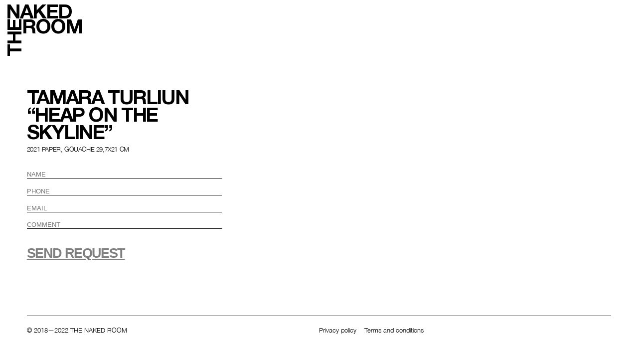

--- FILE ---
content_type: text/html
request_url: https://www.thenakedroom.com/en/artwork/heap-skyline
body_size: 2697
content:
<!doctype html><html lang="en"><head>
	<meta http-equiv="Content-Type" content="text/html; charset=UTF-8"/>
<meta name="viewport" content="width=device-width,initial-scale=1,maximum-scale=1,user-scalable=no"><meta name="csrf-token" content="%%csrf_token%%"><link rel="preload" as="font" href="../../fonts/normal.woff" type="font/woff2" ><link rel="preload" as="font" href="../../fonts/bold.woff" type="font/woff2" ><link rel="icon" href="../../images/icons/favicon.svg" sizes="any" type="image/svg+xml"><link rel="apple-touch-icon" sizes="180x180" href="../../images/icons/apple-touch-icon.png"><link rel="icon" type="image/png" sizes="32x32" href="../../images/icons/favicon-32x32.png"><link rel="icon" type="image/png" sizes="16x16" href="../../images/icons/favicon-16x16.png"><link rel="manifest" href="https://www.thenakedroom.com/images/icons/site.webmanifest"><link href="../../css/app.37563910.css" rel="stylesheet"><title>Heap on the skyline — THE NAKED ROOM</title>
	<link rel="canonical" href="https://thenakedroom.com/en/artwork/heap-skyline" />
<meta name="description" content="Contemporary art gallery based in Kyiv."><meta property="og:url" content="https://www.thenakedroom.com/en/artwork/heap-skyline"/><meta property="og:type" content="website"/><meta property="og:image" /><script type="application/ld+json">{"@context":"https:\/\/schema.org","@type":"WebPage","description":"Contemporary art gallery based in Kyiv. ","sameAs":["https:\/\/www.instagram.com\/thenakedroomkyiv\/","https:\/\/www.facebook.com\/thenakedroom\/"],"name":"THE NAKED ROOM"}</script><script type="application/ld+json">{"@context":"https:\/\/schema.org","@type":"Organization","address":{"@type":"PostalAddress","addressCountry":"Ukraine","addressLocality":"Kyiv","addressRegion":"Kyiv","postalCode":"01030","streetAddress":"21 Reitarska Str"},"email":"hello@thenakedroom.com","telephone":"+380683073979","foundingDate":"2018","founder":[{"@type":"Person","name":"Maria Lanko","jobTitle":"Curator","url":"https:\/\/thenakedroom.com\/maria-lanko"},{"@type":"Person","name":"Lizaveta German","jobTitle":"Curator","url":"https:\/\/www.thenakedroom.com\/lizaveta-german"}]}</script><script type="application/ld+json">{"@context":"https:\/\/schema.org","@type":"Product","name":"Heap on the skyline","image":"https:\/\/www.thenakedroom.com\/storage\/uploads\/public\/620\/8d8\/ba5\/6208d8ba5238d916023143.jpg"}</script><script>window.dataLayer = window.dataLayer || [];function gtag(){dataLayer.push(arguments);}gtag('js', new Date());gtag('config', 'UA-134840486-1');</script></head><body class="is-artwork"><nav class="init" id="menu"><div class="item logo-main"><a href="../../en" class="logo"><span>THE</span><span>NAKED</span><span>ROOM</span></a></div><div class="item"><a href="../../en/artists">artists</a></div><div class="item"><a href="../../en/shows">shows</a></div><div class="item"><a href="../../en/events">events</a></div><div class="item"><a href="../../en/about">gallery</a></div><div class="item is-social"><a href="https://www.instagram.com/thenakedroomkyiv" target="_blank" rel="noopener nofollow" class="logo social"><svg viewbox="0 0 48 48" fill="none" xmlns="http://www.w3.org/2000/svg"><path d="M23.994 15.996c-4.407 0-8.004 3.597-8.004 8.004 0 4.406 3.597 8.003 8.004 8.003 4.406 0 8.003-3.597 8.003-8.003 0-4.407-3.597-8.004-8.003-8.004ZM47.996 24c0-3.315.03-6.599-.156-9.907-.186-3.842-1.063-7.253-3.872-10.063C41.153 1.215 37.749.344 33.906.158 30.592-.028 27.308.002 24 .002c-3.315 0-6.599-.03-9.907.156C10.251.344 6.84 1.22 4.03 4.03 1.215 6.846.344 10.25.158 14.093-.028 17.407.002 20.691.002 24c0 3.308-.03 6.598.156 9.906C.344 37.75 1.22 41.16 4.03 43.97c2.816 2.816 6.22 3.686 10.063 3.872 3.314.186 6.598.156 9.907.156 3.314 0 6.598.03 9.906-.156 3.843-.186 7.253-1.063 10.063-3.872 2.816-2.816 3.686-6.22 3.872-10.063.192-3.308.156-6.592.156-9.906ZM23.994 36.314c-6.815 0-12.314-5.5-12.314-12.314 0-6.815 5.5-12.315 12.314-12.315S36.308 17.185 36.308 24c0 6.814-5.5 12.314-12.314 12.314Zm12.818-22.257a2.872 2.872 0 0 1-2.876-2.876 2.872 2.872 0 0 1 2.876-2.876 2.872 2.872 0 0 1 2.876 2.876 2.873 2.873 0 0 1-2.876 2.876Z" fill="#000"/></svg></a></div><div class="item is-social"><a href="https://www.facebook.com/thenakedroom/" target="_blank" rel="noopener nofollow" class="logo social"><svg viewbox="0 0 48 48" fill="none" xmlns="http://www.w3.org/2000/svg"><path fill-rule="evenodd" clip-rule="evenodd" d="M24 48c13.255 0 24-10.745 24-24S37.255 0 24 0 0 10.745 0 24s10.745 24 24 24Zm3.915-39.263h4.8v6.4h-4.8a1.6 1.6 0 0 0-1.6 1.6v4.8h6.4l-1.6 6.4h-4.8v12.8h-6.4v-12.8h-4.8v-6.4h4.8v-4.8a8 8 0 0 1 8-8Z" fill="#000"/></svg></a></div><div class="item"><a class="subscribe">
            subscribe
        </a></div><div class="item no-padding"><span>ENG</span>
                /
                    <a href="/" data-no-swup>УКР</a></div><div class="item"><a href="tel:380683073979">+380 68 307 39 79</a></div><div class="item"><a href="mailto:hello@thenakedroom.com">email</a></div><div class="item"><a href="https://g.page/thenakedroomkyiv?share" target="_blank" rel="noopener nofollow">21 Reytarska, Kyiv</a></div></nav><nav class="top"><div class="wrapper" id="menu-top"></div></nav><nav class="right"><div class="wrapper" id="menu-right"></div></nav><nav class="bottom"><div class="wrapper" id="menu-bottom"></div></nav><nav class="left"><div class="wrapper" id="menu-left"></div></nav><nav class="mobile is-hidden-tablet"><div id="burger"><span></span><span></span><span></span></div><div class="wrapper" id="menu-mobile"></div></nav><div id="swup"><section class="block-order"><div class="wrap"><div class="order-col"><h1 class="block-title">Tamara Turliun “Heap on the skyline”</h1><div class="uppercase product-descr">
                    2021
                                            paper, gouache
                                                                29,7х21 см
                                                        </div><order :id="1286" :trans="{&quot;name&quot;:&quot;Name&quot;,&quot;phone&quot;:&quot;Phone&quot;,&quot;email&quot;:&quot;Email&quot;,&quot;comment&quot;:&quot;Comment&quot;,&quot;submit&quot;:&quot;Send request&quot;,&quot;thanks&quot;:&quot;Cheers! Our curators will get in touch soon.&quot;}"></order></div><div class="banner-col single-image-wrapper"><img class="lazy" data-src="" alt=""></div></div></section><footer class="wrap"><div class="wrapper"><hr><div class="columns is-mobile is-gapless is-multiline"><div class="column is-6-desktop is-12-mobile"><div>&copy; 2018—2022 THE NAKED ROOM</div></div><div class="is-6-desktop is-12-mobile has-text-right-tablet"><a href="../../en/privacy">Privacy policy</a>
                                &nbsp;&nbsp;
                                <a href="../../en/terms">Terms and conditions</a></div></div></div></footer><div class="bienale modal subscribe" v-bind:class="{ 'is-active': subscribeModal }"><div class="modal-background" @click="subscribeModal=false; subscribeThanks=false;"></div><div class="modal-content"><button class="modal-close is-large" aria-label="close" @click="subscribeModal=false; subscribeThanks=false;"></button><div id="mc_embed_signup" v-if="!subscribeThanks"><form action="https://thenakedroom.us19.list-manage.com/subscribe/post?u=6269a8d3025dc5be7851dc4d0&amp;id=511044dd9f" method="post" id="mc-embedded-subscribe-form" name="mc-embedded-subscribe-form" class="validate" target="_blank" novalidate><div id="mc_embed_signup_scroll" class="block-order"><div class="title">Subscription</div><div class="mc-field-group"><label for="mce-EMAIL">Your email address<span class="asterisk">*</span></label><input type="email" value="" name="EMAIL" class="required email" id="mce-EMAIL" v-model="subscribeEmail"></div><div hidden="true"><input type="hidden" name="tags" value="6235373"></div><div id="mce-responses" class="clear"><div class="response" id="mce-error-response" style="display:none"></div><div class="response" id="mce-success-response" style="display:none"></div></div><div style="position: absolute; left: -5000px;" aria-hidden="true"><input type="text" name="b_6269a8d3025dc5be7851dc4d0_511044dd9f" tabindex="-1" value=""></div><div class="clear"><div class="columns is-mobile is-gapless"><div class="column"><input type="button" value="subscribe" name="subscribe" id="mc-embedded-subscribe" class="button" @click="subscribe($event)"></div><div class="column has-text-right"><a href="https://www.instagram.com/thenakedroomkyiv" target="_blank" rel="noopener nofollow" class="social"><svg viewbox="0 0 48 48" fill="none" xmlns="http://www.w3.org/2000/svg"><path d="M23.994 15.996c-4.407 0-8.004 3.597-8.004 8.004 0 4.406 3.597 8.003 8.004 8.003 4.406 0 8.003-3.597 8.003-8.003 0-4.407-3.597-8.004-8.003-8.004ZM47.996 24c0-3.315.03-6.599-.156-9.907-.186-3.842-1.063-7.253-3.872-10.063C41.153 1.215 37.749.344 33.906.158 30.592-.028 27.308.002 24 .002c-3.315 0-6.599-.03-9.907.156C10.251.344 6.84 1.22 4.03 4.03 1.215 6.846.344 10.25.158 14.093-.028 17.407.002 20.691.002 24c0 3.308-.03 6.598.156 9.906C.344 37.75 1.22 41.16 4.03 43.97c2.816 2.816 6.22 3.686 10.063 3.872 3.314.186 6.598.156 9.907.156 3.314 0 6.598.03 9.906-.156 3.843-.186 7.253-1.063 10.063-3.872 2.816-2.816 3.686-6.22 3.872-10.063.192-3.308.156-6.592.156-9.906ZM23.994 36.314c-6.815 0-12.314-5.5-12.314-12.314 0-6.815 5.5-12.315 12.314-12.315S36.308 17.185 36.308 24c0 6.814-5.5 12.314-12.314 12.314Zm12.818-22.257a2.872 2.872 0 0 1-2.876-2.876 2.872 2.872 0 0 1 2.876-2.876 2.872 2.872 0 0 1 2.876 2.876 2.873 2.873 0 0 1-2.876 2.876Z" fill="#000"/></svg></a><a href="https://www.facebook.com/thenakedroom/" target="_blank" rel="noopener nofollow" class="social"><svg viewbox="0 0 48 48" fill="none" xmlns="http://www.w3.org/2000/svg"><path fill-rule="evenodd" clip-rule="evenodd" d="M24 48c13.255 0 24-10.745 24-24S37.255 0 24 0 0 10.745 0 24s10.745 24 24 24Zm3.915-39.263h4.8v6.4h-4.8a1.6 1.6 0 0 0-1.6 1.6v4.8h6.4l-1.6 6.4h-4.8v12.8h-6.4v-12.8h-4.8v-6.4h4.8v-4.8a8 8 0 0 1 8-8Z" fill="#000"/></svg></a></div></div></div></div></form></div><div class="block-order" v-else><div class="title">Subscription</div><br>
                            Thank you for subscribing!
                        </div></div></div></div><script>
                let ENV = {
                    artworksUrl: 'https://www.thenakedroom.com/en/artworks'
                };
            </script><script src="../../js/app.37563910.js"></script></body></html>